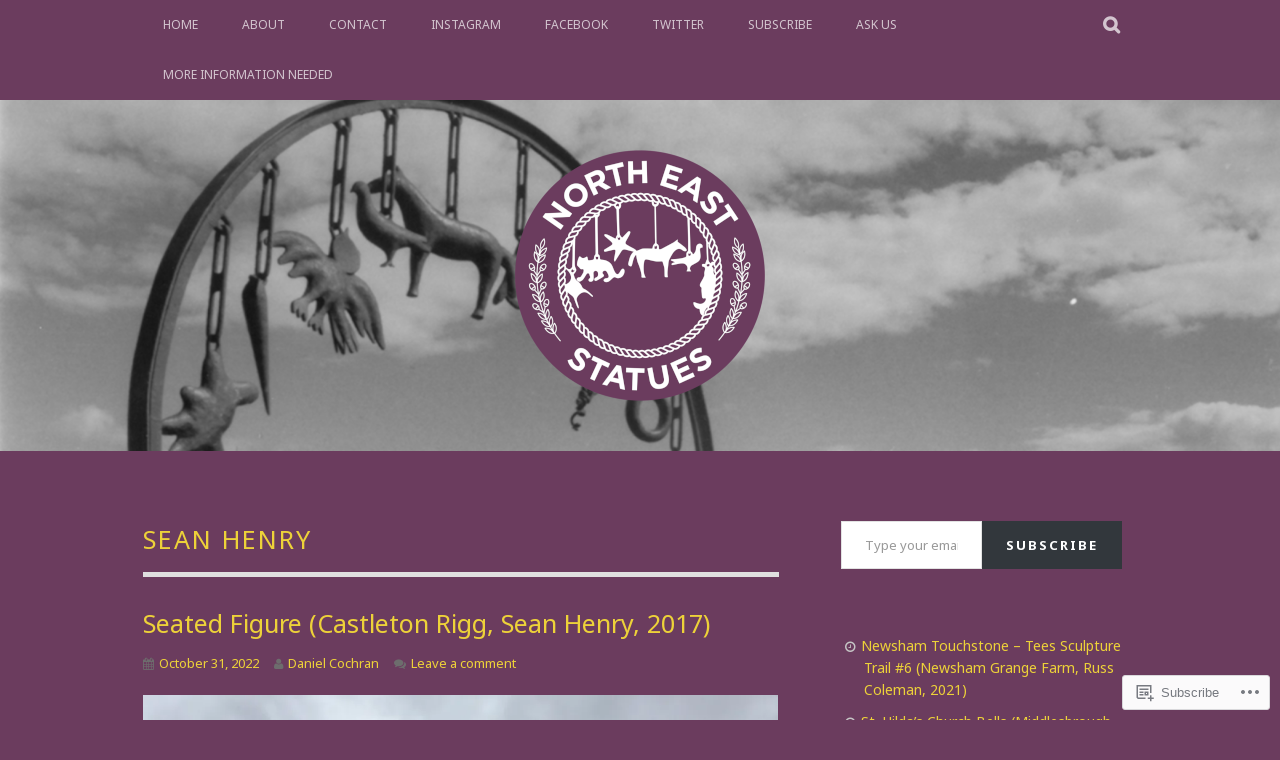

--- FILE ---
content_type: text/css;charset=utf-8
request_url: https://s0.wp.com/?custom-css=1&csblog=blOru&cscache=6&csrev=46
body_size: -57
content:
body,#secondary .widget{background:#6b3c5e;color:#fff}.home footer.entry-meta{display:none}h1,h2,h3,h4,h5,h6,.entry-title a,a{color:#edd239}